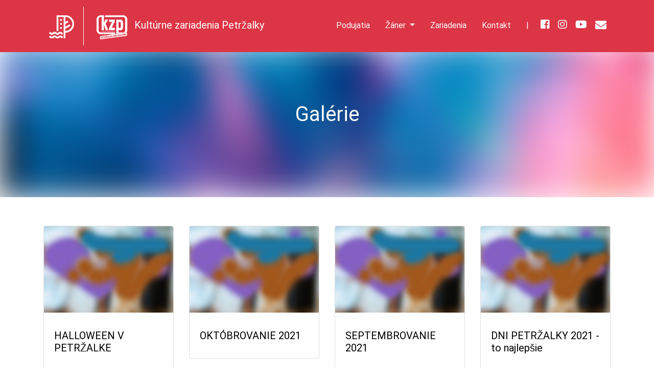

--- FILE ---
content_type: text/html; charset=utf-8
request_url: https://www.kulturavpetrzalke.sk/galerie
body_size: 8895
content:
<!DOCTYPE html>
<html lang="sk">
<head>
    <meta charset="utf-8">
    <meta http-equiv="X-UA-Compatible" content="IE=edge">
    <meta name="viewport" content="width=device-width, initial-scale=1, shrink-to-fit=no">

    <!-- Seo -->
    <link rel="canonical" href="http://www.kulturavpetrzalke.sk/galerie">

    <title>Galérie</title>

    <meta name="keywords" content="Kultura, zariadenia, petrzalka,bratislava,kulturne podujatie,divadlo,hudba,tanec">

    <meta name="description" content="Jedinečné fotografie a videá z našich podujatí.">

    <link rel="icon" href="/img/favicon/favicon.ico">


<!-- Open Graph Protocol Meta -->
    <meta property="og:site_name" content="Kultúrne zariadenia Petržalky">

    <meta property="og:title" content="Galérie">

    <meta property="og:description" content="Jedinečné fotografie a videá z našich podujatí.">

    <meta property="og:image" content="http://kulturavpetrzalke.sk/img/slide.png">

    <meta property="og:url" content="http://www.kulturavpetrzalke.sk/galerie">


    <link rel="stylesheet" href="https://use.fontawesome.com/releases/v5.6.3/css/all.css" integrity="sha384-UHRtZLI+pbxtHCWp1t77Bi1L4ZtiqrqD80Kn4Z8NTSRyMA2Fd33n5dQ8lWUE00s/" crossorigin="anonymous">
    <link href="/dist/css/main.css?i=7" rel="stylesheet">
    <link href="/styles.css?i=7" rel="stylesheet">
    <!-- START - We recommend to place the below code in head tag of your website html  -->
    <style>
        @font-face {
            font-display: block;
            font-family: Roboto;
            src: url(https://assets.brevo.com/font/Roboto/Latin/normal/normal/7529907e9eaf8ebb5220c5f9850e3811.woff2) format("woff2"), url(https://assets.brevo.com/font/Roboto/Latin/normal/normal/25c678feafdc175a70922a116c9be3e7.woff) format("woff")
        }

        @font-face {
            font-display: fallback;
            font-family: Roboto;
            font-weight: 600;
            src: url(https://assets.brevo.com/font/Roboto/Latin/medium/normal/6e9caeeafb1f3491be3e32744bc30440.woff2) format("woff2"), url(https://assets.brevo.com/font/Roboto/Latin/medium/normal/71501f0d8d5aa95960f6475d5487d4c2.woff) format("woff")
        }

        @font-face {
            font-display: fallback;
            font-family: Roboto;
            font-weight: 700;
            src: url(https://assets.brevo.com/font/Roboto/Latin/bold/normal/3ef7cf158f310cf752d5ad08cd0e7e60.woff2) format("woff2"), url(https://assets.brevo.com/font/Roboto/Latin/bold/normal/ece3a1d82f18b60bcce0211725c476aa.woff) format("woff")
        }

        #sib-container input:-ms-input-placeholder {
            text-align: left;
            font-family: "Helvetica", sans-serif;
            color: #c0ccda;
        }

        #sib-container input::placeholder {
            text-align: left;
            font-family: "Helvetica", sans-serif;
            color: #c0ccda;
        }

        #sib-container textarea::placeholder {
            text-align: left;
            font-family: "Helvetica", sans-serif;
            color: #c0ccda;
        }
    </style>
    <link rel="stylesheet" href="https://sibforms.com/forms/end-form/build/sib-styles.css">
    <!--  END - We recommend to place the above code in head tag of your website html -->

    <!-- Google tag (gtag.js) --> <script async src="https://www.googletagmanager.com/gtag/js?id=G-GXBP2KN5JM"> </script> <script> window.dataLayer = window.dataLayer || []; function gtag(){dataLayer.push(arguments);} gtag('js', new Date()); gtag('config', 'G-GXBP2KN5JM'); </script>

<script src="https://front.boldem.cz/boldem.js?uc=955570&wg=9023b572-939f-49b0-a3f7-7239e72bbc53&sc=0" type="text/javascript"></script>


</head>
<body>

    <div id="navPlaceholder"></div>

    <nav class="navbar navbar-expand-lg navbar-light fixed-top text-white" id="mainNav">
        <div class="container">
            <a class="navbar-brand" id="petrzalka" target="_blank" href="https://www.petrzalka.sk/">
                <img src="/img/petrzalka.png" alt="Petržalka">
            </a>
            <a class="navbar-brand" href="/">
                <img src="/img/logo-KZP.png?i=3" alt="Kultúrne zariadenia Petržalky">
                <span class="d-none d-sm-inline">Kultúrne zariadenia Petržalky</span>
            </a>
            <button class="navbar-toggler" type="button" data-toggle="collapse" data-target="#navbarSupportedContent" aria-controls="navbarSupportedContent" aria-expanded="false" aria-label="Toggle navigation">
                <span class="navbar-toggler-icon"></span>
            </button>
<div class="collapse navbar-collapse" id="navbarSupportedContent">
    <ul class="navbar-nav ml-auto">
        <li class="nav-item">
            <a class="nav-link" href="https://podujatia.kzp.sk" title="Podujatia">Podujatia</a>
        </li>
        <li class="nav-item dropdown">
            <a class="nav-link dropdown-toggle" href="#" id="navbar2" role="button" data-toggle="dropdown" aria-haspopup="true" aria-expanded="false">
                Žáner
            </a>
            <div class="dropdown-menu" aria-labelledby="navbar2">
    <a href="/podujatia/divadlo" class="dropdown-item" title="DIVADLO">DIVADLO</a>
    <a href="/podujatia/hudba" class="dropdown-item" title="HUDBA">HUDBA</a>
    <a href="/podujatia/vystavy" class="dropdown-item" title="VÝSTAVY">VÝSTAVY</a>
    <a href="/podujatia/kurzy" class="dropdown-item" title="KURZY">KURZY</a>
    <a href="/podujatia/kino" class="dropdown-item" title="KINO">KINO</a>
    <a href="/podujatia/komunitne-aktivity" class="dropdown-item" title="KOMUNITNÉ AKTIVITY">KOMUNITNÉ AKTIVITY</a>
    <a href="/podujatia/pre-deti" class="dropdown-item" title="PRE DETI">PRE DETI</a>
    <a href="/podujatia/pre-zeny" class="dropdown-item" title="PRE ŽENY">PRE ŽENY</a>
    <a href="/podujatia/seniori" class="dropdown-item" title="PRE SENIOROV">PRE SENIOROV</a>
            </div>
        </li>
        <li class="nav-item">
            <a class="nav-link" href="/zariadenia" title="Zariadenia">Zariadenia</a>
        </li>
        <li class="nav-item">
            <a class="nav-link" href="/p/kontakt" title="Kontakt">Kontakt</a>
        </li>
        <li class="nav-item"><span class="nav-link">|</span></li>
        <li class="nav-item soc"><a href="https://www.facebook.com/kulturavpetrzalke" class="nav-link"><i class="fab fa-facebook-square"></i></a></li>
        <li class="nav-item soc"><a href="https://www.instagram.com/kultura_v_petrzalke/" class="nav-link"><i class="fab fa-instagram"></i></a></li>
        <li class="nav-item soc"><a href="https://www.youtube.com/@kulturavpetrzalke9612" class="nav-link"><i class="fab fa-youtube"></i></a></li>
        <li class="nav-item soc"><a href="#newsletterModal" data-toggle="modal" data-target="#newsletterModal" class="nav-link"><i class="fas fa-envelope" style="font-size: 22px;"></i></a></li>
    </ul>
</div>        </div>
    </nav>




    <div class="fullpage header position-relative">
        <div class="fullpage-header-in h-100"  style="background-image: url(\/thumbs\/uploads\/podujatia_kategorie\/1572296090-8-1400-900-demo-music\.jpg);"></div>
        <div class="fullpage h-100 w-100 position-absolute pos-tops">
            <div class="container h-100">
                <div class="row h-100">
                    <div class="col col-sm-8 col-md-6 m-auto text-center pb-3">
                        <h1>Galérie</h1>
                    </div>
                </div>
            </div>
        </div>
    </div>


    <div class="fullpage py-5">
        <div class="container">
            <div class="row">
                <div class="col-md-12">

                    <div class="row">

                            <div class="col-sm-6 col-md-3">
                                <a href="/galeria/halloween-v-petrzalke" class="card news-card my-2">
                                    <img src="/thumbs/img/1573803891-8-300-200-bg-default.jpg" class="card-img-top" alt="HALLOWEEN V PETRŽALKE">
                                    <div class="card-body">
                                        <h5 class="card-title">HALLOWEEN V PETRŽALKE</h5>

                                    </div>
                                </a>
                            </div>


                            <div class="col-sm-6 col-md-3">
                                <a href="/galeria/oktobrovanie-2021" class="card news-card my-2">
                                    <img src="/thumbs/img/1573803891-8-300-200-bg-default.jpg" class="card-img-top" alt="OKTÓBROVANIE 2021">
                                    <div class="card-body">
                                        <h5 class="card-title">OKTÓBROVANIE 2021</h5>

                                    </div>
                                </a>
                            </div>


                            <div class="col-sm-6 col-md-3">
                                <a href="/galeria/septembrovanie-2021" class="card news-card my-2">
                                    <img src="/thumbs/img/1573803891-8-300-200-bg-default.jpg" class="card-img-top" alt="SEPTEMBROVANIE 2021">
                                    <div class="card-body">
                                        <h5 class="card-title">SEPTEMBROVANIE 2021</h5>

                                    </div>
                                </a>
                            </div>


                            <div class="col-sm-6 col-md-3">
                                <a href="/galeria/dni-petrzalky-2021-to-najlepsie" class="card news-card my-2">
                                    <img src="/thumbs/img/1573803891-8-300-200-bg-default.jpg" class="card-img-top" alt="DNI PETRŽALKY 2021 - to najlepšie">
                                    <div class="card-body">
                                        <h5 class="card-title">DNI PETRŽALKY 2021 - to najlepšie</h5>

                                    </div>
                                </a>
                            </div>


                            <div class="col-sm-6 col-md-3">
                                <a href="/galeria/augustovanie-2021" class="card news-card my-2">
                                    <img src="/thumbs/img/1573803891-8-300-200-bg-default.jpg" class="card-img-top" alt="AUGUSTOVANIE 2021">
                                    <div class="card-body">
                                        <h5 class="card-title">AUGUSTOVANIE 2021</h5>

                                    </div>
                                </a>
                            </div>


                            <div class="col-sm-6 col-md-3">
                                <a href="/galeria/julovanie-2021" class="card news-card my-2">
                                    <img src="/thumbs/uploads/gallerie_covers/1629899079-8-300-200-c7.jpg" class="card-img-top" alt="JÚLOVANIE 2021">
                                    <div class="card-body">
                                        <h5 class="card-title">JÚLOVANIE 2021</h5>

                                    </div>
                                </a>
                            </div>


                            <div class="col-sm-6 col-md-3">
                                <a href="/galeria/junovanie-2021" class="card news-card my-2">
                                    <img src="/thumbs/uploads/gallerie_covers/1629898949-8-300-200-c6.jpg" class="card-img-top" alt="JÚNOVANIE 2021">
                                    <div class="card-body">
                                        <h5 class="card-title">JÚNOVANIE 2021</h5>

                                    </div>
                                </a>
                            </div>


                            <div class="col-sm-6 col-md-3">
                                <a href="/galeria/susedske-dni-deti-v-kzp-jun-2021" class="card news-card my-2">
                                    <img src="/thumbs/uploads/gallerie_covers/1629898842-8-300-200-c5.jpg" class="card-img-top" alt="SUSEDSKÉ DNI DETÍ v KZP jún 2021">
                                    <div class="card-body">
                                        <h5 class="card-title">SUSEDSKÉ DNI DETÍ v KZP jún 2021</h5>

                                    </div>
                                </a>
                            </div>


                            <div class="col-sm-6 col-md-3">
                                <a href="/galeria/alica-v-krajine-zazrakov-premiera-1-jun-2021" class="card news-card my-2">
                                    <img src="/thumbs/uploads/gallerie_covers/1629898727-8-300-200-c4.jpg" class="card-img-top" alt="ALICA V KRAJINE ZÁZRAKOV - premiéra 1. jún 2021">
                                    <div class="card-body">
                                        <h5 class="card-title">ALICA V KRAJINE ZÁZRAKOV - premiéra 1. jún 2021</h5>

                                    </div>
                                </a>
                            </div>


                            <div class="col-sm-6 col-md-3">
                                <a href="/galeria/otvorenie-klubovne-s-komunitnou-zahradou-jun-2021" class="card news-card my-2">
                                    <img src="/thumbs/uploads/gallerie_covers/1629898614-8-300-200-c3.jpg" class="card-img-top" alt="OTVORENIE KLUBOVNE S KOMUNITNOU ZÁHRADOU - Jún 2021">
                                    <div class="card-body">
                                        <h5 class="card-title">OTVORENIE KLUBOVNE S KOMUNITNOU ZÁHRADOU - Jún 2021</h5>

                                    </div>
                                </a>
                            </div>

                    </div>

                    <div class="row mt-4">
                        <div class="col-12">
    <nav>
        <ul class="pagination">

                    <li class="page-item active"><span class="page-link">1</span></li>
                
                    <li class="page-item"><a class="page-link" href="/galerie?paginator-page=2&amp;do=paginator-list" >2</a></li>
                

                <li class="page-item"><a class="page-link" href="/galerie?paginator-page=2&amp;do=paginator-list" rel="next">»</a></li>
        </ul>
    </nav>

                        </div>
                    </div>

                </div>
            </div>
        </div>
    </div>


    <div class="fullpage py-4 kzp-before-footer" >
        <div class="container">
            <div class="row">
                <div class="col text-center">
                    <h3>NEWSLETTER</h3>
                    <p>Vážení návštevníci,<br>
                        Ak máte záujem, aby sme Vám pravidelne posielali informačný newsletter,<br>
                        kliknite, prosím, na tlačítko ODBER NEWSLETTERA.</p>
                    <p>Ďakujeme za Váš záujem.<br>

                        Vaše osobné údaje budú použité výlučne pre potreby KZP a nebudú poskytnuté bez Vášho vedomia tretím stranám.</p>

                    <p>
                        <a href="#" data-toggle="modal" data-target="#newsletterModal" class="btn btn-primary">ODBER NEWSLETTERA</a>
                    </p>
                </div>
            </div>
        </div>
    </div>

    <div class="fullpage my-6 kzp-footer py-5">
        <div class="container">
            <div class="row">
                <div class="col-sm-6 col-md-3">

                    <!-- start -->
                    <div id="accordionT">
                        <a href="/o-nas" class="nav-link" title="O nás">O nás</a>
                        <a class="nav-link" data-toggle="collapse" data-target="#collapses1" aria-expanded="true" aria-controls="collapses1">
                            Aktuality
                        </a>
                        <div id="collapses1" class="collapse " aria-labelledby="heading1" data-parent="#accordionT">
                            <div>
                                <a href="/spravy/tlacove-spravy" class="nav-link" title="Tlačové správy">- Tlačové správy</a>
                                <a href="/p/pracovne-prilezitosti-1" class="nav-link" title="Pracovné príležitosti">- Pracovné príležitosti</a>
                                <a href="/spravy/oznamy" class="nav-link" title="Oznamy">- Oznamy</a>
                            </div>
                        </div>
                        <a class="nav-link" href="/galerie">Galéria</a>
                        <a href="/p/vstupenky" class="nav-link" title="Vstupenky">Vstupenky</a>
                    </div>
                    <!-- eof -->
                </div>
                <div class="col-sm-6 col-md-3">


                    <!-- start-->
                    <div id="accordion">
                        <a class="nav-link" href="/faktury-zmluvy-objednavky">
                            Faktúry, zmluvy a objednávky
                        </a>
                        <a class="nav-link" data-toggle="collapse" data-target="#collapse1" aria-expanded="true" aria-controls="collapse1">
                            Prenájom priestorov
                        </a>
                        <div id="collapse1" class="collapse " aria-labelledby="heading1" data-parent="#accordion">
                            <div>
    <a href="/zariadenie/78" class="nav-link" title="Dom kultúry Zrkadlový háj">- Dom kultúry Zrkadlový háj</a>
    <a href="/zariadenie/80" class="nav-link" title="Dom kultúry Lúky">- Dom kultúry Lúky</a>
    <a href="/zariadenie/81" class="nav-link" title="CC Centrum">- CC Centrum</a>
    <a href="/zariadenie/82" class="nav-link" title="Mobilné pódium">- Mobilné pódium</a>
    <a href="/zariadenie/106" class="nav-link" title="Dočasný kultúrny priestor /dkp/">- Dočasný kultúrny priestor /dkp/</a>
                            </div>
                        </div>
                        <a href="/p/partneri" class="nav-link" title="Partneri">Partneri</a>
                        <a href="/uploads/Vseobecne obchodne podmienky 1.5.2025.pdf" class="nav-link" title="Partneri">Všeobecné obchodné podmienky</a>

                    </div>
                    <!-- eof -->

                </div>
                <div class="col-sm-6 col-md-3">
                    <div id="accordion">
                        <a href="/p/204-profil-verejneho-obstaravatela" class="nav-link">Profil verejného obstarávania</a>
                        <a href="/p/suhrnne-spravy" class="nav-link">Súhrnné správy</a>
                        <a href="/p/201-skuska-verejne-obstaravanie" class="nav-link">Verejné obstarávania a obchodné súťaže</a>
                        <a href="https://gdpr.somi.sk/firma/index.php?id=120" target="_blank" class="nav-link">Informovanie o spracúvaní a ochrane osobných údajov</a>
                    </div>
                </div>


                <div class="col-sm-6 col-md-3">
                    <h6>Kontakt</h6>
                    <p><p>+421 2  68 299 219</p></p>
                    <p>
                        Kultúrne zariadenia Petržalky<br>
                        Rovniankova 3,<br>
                        851 02 Bratislava<br>
                        IČO: 00179949
                    </p>
                    <nav class="nav">
                        <a href="https://www.facebook.com/kulturavpetrzalke" target="_blank" class="nav-link"><i class="fab fa-facebook-square"></i>
                        <a href="https://www.instagram.com/kultura_v_petrzalke/" target="_blank" class="nav-link"><i class="fab fa-instagram"></i></a>
                        <a href="https://www.youtube.com/@kulturavpetrzalke9612" target="_blank" class="nav-link"><i class="fab fa-youtube"></i></a>
                        <a href="#" data-toggle="modal" data-target="#newsletterModal" target="_blank" class="nav-link"><i class="fas fa-envelope"></i></a>

                    </nav>
                </div>
            </div>

            <div class="row">
                <div class="col">
                    <hr>
                </div>
            </div><div class="row">
                <div class="col">
                    Všetky práva vyhradené pre Kultúrne zariadenia Petržalky. &copy; 2026.
                </div>
            </div>
        </div>
    </div>

    <!-- Modal -->
    <div class="modal fade" id="showModal" tabindex="-1" role="dialog" aria-labelledby="exampleModalLabel" aria-hidden="true">
        <div class="modal-dialog" role="document">
            <div class="modal-content kzp-before-footer">
                <div class="modal-header">
                    <h5 class="modal-title" id="exampleModalLabel">KLUB SME PETRŽALKA</h5>
                    <button type="button" class="close" data-dismiss="modal" aria-label="Close">
                        <span aria-hidden="true">&times;</span>
                    </button>
                </div>
                <div class="modal-body">
                    <div class="card">
                        <div class="card-body text-center">
                            <p>SI PETRŽALČAN?<br>CHCEŠ ZĽAVU?<br>CHCEŠ EŠTE VÄČŠIU ZĽAVU?</p>
                            <p>
                                <a href="#" data-toggle="modal" data-target="#newsletterModal" class="btn btn-primary">SME PETRŽALKA</a>
                            </p>
                        </div>
                    </div>
                </div>
            </div>
        </div>
    </div>

    <!-- Modal -->
    <div class="modal fade" id="newsletterModal" tabindex="-1" role="dialog" aria-labelledby="exampleModalLabel" aria-hidden="true">
        <div class="modal-dialog modal-lg" role="document">
            <div class="modal-content">
                <div class="modal-header">
                    <h5 class="modal-title" id="exampleModalLabel">Newsletter</h5>
                    <button type="button" class="close" data-dismiss="modal" aria-label="Close">
                        <span aria-hidden="true">&times;</span>
                    </button>
                </div>
                <div class="modal-body">
                    <!-- Begin Brevo Form -->


                    <!-- START - We recommend to place the below code where you want the form in your website html  -->
                    <div class="sib-form" style="text-align: center;
         background-color: #EFF2F7;                                 ">
                        <div id="sib-form-container" class="sib-form-container">
                            <div id="error-message" class="sib-form-message-panel" style="font-size:16px; text-align:left; font-family:'Helvetica', sans-serif; color:#661d1d; background-color:#ffeded; border-radius:3px; border-color:#ff4949;max-width:540px;">
                                <div class="sib-form-message-panel__text sib-form-message-panel__text--center">
                                    <svg viewBox="0 0 512 512" class="sib-icon sib-notification__icon">
                                        <path d="M256 40c118.621 0 216 96.075 216 216 0 119.291-96.61 216-216 216-119.244 0-216-96.562-216-216 0-119.203 96.602-216 216-216m0-32C119.043 8 8 119.083 8 256c0 136.997 111.043 248 248 248s248-111.003 248-248C504 119.083 392.957 8 256 8zm-11.49 120h22.979c6.823 0 12.274 5.682 11.99 12.5l-7 168c-.268 6.428-5.556 11.5-11.99 11.5h-8.979c-6.433 0-11.722-5.073-11.99-11.5l-7-168c-.283-6.818 5.167-12.5 11.99-12.5zM256 340c-15.464 0-28 12.536-28 28s12.536 28 28 28 28-12.536 28-28-12.536-28-28-28z"></path>
                                    </svg>
                                    <span class="sib-form-message-panel__inner-text">
                          Zadali ste nesprávnu mailovú adresu, prosím, skúste to znova.
                      </span>
                                </div>
                            </div>
                            <div></div>
                            <div id="success-message" class="sib-form-message-panel" style="font-size:16px; text-align:left; font-family:'Helvetica', sans-serif; color:#085229; background-color:#e7faf0; border-radius:3px; border-color:#13ce66;max-width:540px;">
                                <div class="sib-form-message-panel__text sib-form-message-panel__text--center">
                                    <svg viewBox="0 0 512 512" class="sib-icon sib-notification__icon">
                                        <path d="M256 8C119.033 8 8 119.033 8 256s111.033 248 248 248 248-111.033 248-248S392.967 8 256 8zm0 464c-118.664 0-216-96.055-216-216 0-118.663 96.055-216 216-216 118.664 0 216 96.055 216 216 0 118.663-96.055 216-216 216zm141.63-274.961L217.15 376.071c-4.705 4.667-12.303 4.637-16.97-.068l-85.878-86.572c-4.667-4.705-4.637-12.303.068-16.97l8.52-8.451c4.705-4.667 12.303-4.637 16.97.068l68.976 69.533 163.441-162.13c4.705-4.667 12.303-4.637 16.97.068l8.451 8.52c4.668 4.705 4.637 12.303-.068 16.97z"></path>
                                    </svg>
                                    <span class="sib-form-message-panel__inner-text">
                          Odoberanie newslettra je aktivované.
                      </span>
                                </div>
                            </div>
                            <div></div>
                            <div id="sib-container" class="sib-container--large sib-container--vertical" style="text-align:center; background-color:rgba(255,255,255,0.56); max-width:540px; border-radius:3px; border-width:3px; border-color:#C0CCD9; border-style:solid; direction:ltr">
                                <form id="sib-form" method="POST" action="https://82cca307.sibforms.com/serve/[base64]" data-type="subscription">
                                    <div style="padding: 8px 0;">
                                        <div class="sib-form-block" style="font-size:32px; text-align:left; font-weight:700; font-family:'Helvetica', sans-serif; color:#3C4858; background-color:transparent; text-align:left">
                                            <p>Newsletter KZP</p>
                                        </div>
                                    </div>
                                    <div style="padding: 8px 0;">
                                        <div class="sib-form-block" style="font-size:16px; text-align:left; font-family:'Helvetica', sans-serif; color:#3C4858; background-color:transparent; text-align:left">
                                            <div class="sib-text-form-block">
                                                <p>Chcete odoberať náš Newsletter?</p>
                                            </div>
                                        </div>
                                    </div>
                                    <div style="padding: 8px 0;">
                                        <div class="sib-input sib-form-block">
                                            <div class="form__entry entry_block">
                                                <div class="form__label-row ">
                                                    <label class="entry__label" style="font-weight: 700; text-align:left; font-size:16px; text-align:left; font-weight:700; font-family:'Helvetica', sans-serif; color:#3c4858;" for="EMAIL" data-required="*">Napíšte svoju mailovú adresu</label>

                                                    <div class="entry__field">
                                                        <input class="input " type="text" id="EMAIL" name="EMAIL" autocomplete="off" placeholder="EMAIL" data-required="true" required>
                                                    </div>
                                                </div>

                                                <label class="entry__error entry__error--primary" style="font-size:16px; text-align:left; font-family:'Helvetica', sans-serif; color:#661d1d; background-color:#ffeded; border-radius:3px; border-color:#ff4949;">
                                                </label>
                                            </div>
                                        </div>
                                    </div>
                                    <div style="padding: 8px 0;">
                                        <div class="sib-form-block" style="text-align: left">
                                            <button class="sib-form-block__button sib-form-block__button-with-loader" style="font-size:16px; text-align:left; font-weight:700; font-family:'Helvetica', sans-serif; color:#FFFFFF; background-color:#3E4857; border-radius:3px; border-width:0px;" form="sib-form" type="submit">
                                                <svg class="icon clickable__icon progress-indicator__icon sib-hide-loader-icon" viewBox="0 0 512 512">
                                                    <path d="M460.116 373.846l-20.823-12.022c-5.541-3.199-7.54-10.159-4.663-15.874 30.137-59.886 28.343-131.652-5.386-189.946-33.641-58.394-94.896-95.833-161.827-99.676C261.028 55.961 256 50.751 256 44.352V20.309c0-6.904 5.808-12.337 12.703-11.982 83.556 4.306 160.163 50.864 202.11 123.677 42.063 72.696 44.079 162.316 6.031 236.832-3.14 6.148-10.75 8.461-16.728 5.01z"></path>
                                                </svg>
                                                ODOBERAŤ
                                            </button>
                                        </div>
                                    </div>

                                    <input type="text" name="email_address_check" value="" class="input--hidden">
                                    <input type="hidden" name="locale" value="en">
                                </form>
                            </div>
                        </div>
                    </div>
                    <!-- END - We recommend to place the below code where you want the form in your website html  -->


                    <!-- End Brevo Form -->


                </div>
            </div>
        </div>
    </div>


    <!-- set right base path for future use -->
    <script type="text/javascript">
        var basePath = '/';
    </script>

    <script src="/dist/js/bundle.js?i=3"></script>
    <script src="/js/select2/dist/js/select2.full.min.js"></script>





<div id="snippet--notifications">
</div>

    <script type="text/javascript">
        $(document).ready(function () {
            app.nav();
        });
    </script>



    <script defer src="https://cdn.jsdelivr.net/gh/orestbida/cookieconsent@v2.8.0/dist/cookieconsent.js"></script>
    <!-- Inline script -->
    <script>


	window.addEventListener('load', function () {

		var cookieconsent = initCookieConsent();
        cookieconsent.run({
            current_lang : 'sk',
            page_scripts: true,
            autorun : true,
            delay : 0,
            autoclear_cookies : true,
            hide_from_bots: true,

			theme_css : 'https://cdn.jsdelivr.net/gh/orestbida/cookieconsent@v2.6.1/dist/cookieconsent.css',

			gui_options: {
                consent_modal : {
                    layout : 'box',               // box/cloud/bar
                        position : 'bottom right',     // bottom/top + left/right/center
                        transition: 'slide',             // zoom/slide
                },
                settings_modal : {
                    layout : 'box',                 // box/bar
                        transition: 'slide',            // zoom/slide
                }
            },

			onAccept: function(cookies){},

			languages : {
                'sk' : {
                    consent_modal : {
                        title :  "Informácia o cookies",
                            description :  'Kliknutím na tlačidlo Súhlasím sa uložia technické súbory cookie, aby sme mohli zabezpečiť funkčnosť našich stránok.',
                            primary_btn: {
                            text: 'Súhlasím',
                                role: 'accept_all'  //'accept_selected' or 'accept_all'
                        },
                        secondary_btn: {
                            text : 'Informácie',
                                role : 'settings'   //'settings' or 'accept_necessary'
                        }
                    },
                    settings_modal : {
                        title : 'Nastavenie cookies',
                            save_settings_btn : "Uložiť nastavenia",
                            accept_all_btn : "Súhlasím",
                            close_btn_label: "Zatvoriť",
                            cookie_table_headers : [
                            {col1: "Cookie" },
                            {col2: "Popis" },

                    ],
                        blocks : [
                            {
                                title : "Používame cookies",
                                description: 'Súbory cookie používame na zlepšenie našich webových stránok. Používaním tohto webu s týmto používaním súhlasíte.',
                            },{
                                title : "Technické cookies",
                                description: 'Tieto súbory cookie sú nevyhnutné pre fungovanie webových stránok, nie je teda možné ich zakázať. Obvykle sa nastavujú v reakcii na akciu, ktorú na webe sami vykonáte, ako je nastavenie zabezpečenia, prihlásenia a vyplňovania formulárov. Svoj prehliadač môžete nastaviť tak, aby blokoval súbory cookie alebo o nich zasielal upozornenia. Majte na pamäti, že niektoré stránky nebudú bez týchto súborov fungovať. Tieto súbory cookie neukladajú žiadne informácie, ktoré je možné priradiť konkrétnej osobe. Tieto súbory cookie môžeme nastaviť my alebo poskytovatelia tretích strán, ktorých služby na webe využívame. Tieto súbory cookie neukladajú žiadne informácie, ktoré je možné priradiť konkrétnej osobe.',
                                toggle : {
                                    value : 'necessary',
                                    enabled : true,
                                    readonly: true
                                },
                                cookie_table: [
                                    {
                                        col1: 'cc_cookie',
                                        col2: 'Vaše nastavenie cookies z tohto okna.'
                                    }, {
                                        col1: '_nss',
                                        col2: 'Bezpečnostné cookies.'
                                    }, {
                                        col1: 'PHPSESSID',
                                        col2: 'Technické cookies.'
                                    }
                                ]
                            }
                        ]
                    }
                }

            }
    });

    });
    </script>
    <script src="/js/jquery.cookie.min.js"></script>

    <script type="text/javascript">
        $(document).ready(function () {
            app.nav();
            app.partnersSlider();
            // if ($.cookie('pop') == null) {
            //     $('#showModal').modal('show');
            //     $.cookie('pop', '1');
            // }
            //
            // $('#showModal').click(function() {
            //     $('#showModal').modal('hide');
            // });
        });
    </script>


    <!-- START - We recommend to place the below code in footer or bottom of your website html  -->
    <script>
        window.REQUIRED_CODE_ERROR_MESSAGE = 'Please choose a country code';
        window.LOCALE = 'en';
        window.EMAIL_INVALID_MESSAGE = window.SMS_INVALID_MESSAGE = "Zadali ste nesprávnu mailovú adresu, prosím, skúste to znova.";

        window.REQUIRED_ERROR_MESSAGE = "Kolónka s mailovou adresou nemôže byť prázdna. ";

        window.GENERIC_INVALID_MESSAGE = "Zadali ste nesprávnu mailovú adresu, prosím, skúste to znova.";




        window.translation = {
            common: {
                selectedList: '{quantity} list selected',
                selectedLists: '{quantity} lists selected'
            }
        };

        var AUTOHIDE = Boolean(0);
    </script>
    <script defer src="https://sibforms.com/forms/end-form/build/main.js"></script>


    <!-- END - We recommend to place the above code in footer or bottom of your website html  -->

    <!-- Hotjar Tracking Code for Site 2425478 (name missing) -->
    <script> (function(h,o,t,j,a,r){ h.hj=h.hj||function(){(h.hj.q=h.hj.q||[]).push(arguments)};

            h._hjSettings={ hjid:2425478, hjsv:6 }; a=o.getElementsByTagName('head')[0]; r=o.createElement('script');r.async=1; r.src=t+h._hjSettings.hjid+j+h._hjSettings.hjsv; a.appendChild(r); })(window,document,'https://static.hotjar.com/c/hotjar-','.js?sv='); </script>

</body>
</html>
